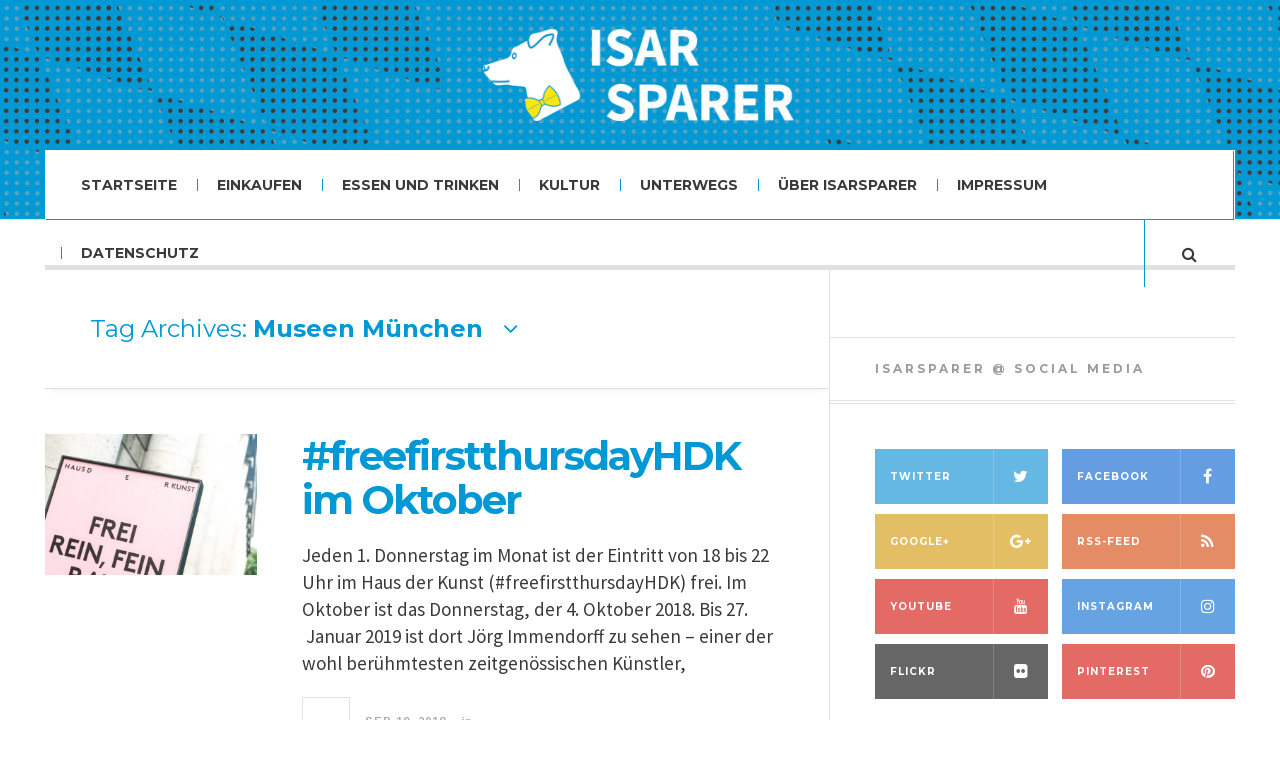

--- FILE ---
content_type: text/html; charset=UTF-8
request_url: https://isarsparer.de/tag/museen-muenchen/
body_size: 75504
content:

<!DOCTYPE html>
<html lang="de-DE">
<head>
	<meta charset="UTF-8" />
	<meta name="viewport" content="width=device-width, initial-scale=1" />
    <link rel="pingback" href="https://isarsparer.de/xmlrpc.php" />
    <meta name='robots' content='index, follow, max-image-preview:large, max-snippet:-1, max-video-preview:-1' />

	<!-- This site is optimized with the Yoast SEO plugin v19.13 - https://yoast.com/wordpress/plugins/seo/ -->
	<title>Museen München Archives</title>
	<link rel="canonical" href="https://isarsparer.de/tag/museen-muenchen/" />
	<meta property="og:locale" content="de_DE" />
	<meta property="og:type" content="article" />
	<meta property="og:title" content="Museen München Archives" />
	<meta property="og:url" content="https://isarsparer.de/tag/museen-muenchen/" />
	<meta property="og:image" content="https://isarsparer.de/wp-content/uploads/2015/02/FB_Titelbild.jpg" />
	<meta property="og:image:width" content="851" />
	<meta property="og:image:height" content="315" />
	<meta property="og:image:type" content="image/jpeg" />
	<meta name="twitter:card" content="summary_large_image" />
	<meta name="twitter:site" content="@ISARSPARER" />
	<script type="application/ld+json" class="yoast-schema-graph">{"@context":"https://schema.org","@graph":[{"@type":"CollectionPage","@id":"https://isarsparer.de/tag/museen-muenchen/","url":"https://isarsparer.de/tag/museen-muenchen/","name":"Museen München Archives","isPartOf":{"@id":"https://isarsparer.de/#website"},"primaryImageOfPage":{"@id":"https://isarsparer.de/tag/museen-muenchen/#primaryimage"},"image":{"@id":"https://isarsparer.de/tag/museen-muenchen/#primaryimage"},"thumbnailUrl":"https://isarsparer.de/wp-content/uploads/2018/01/Haus-der-Kunst_ISARSPARER-freier-Eintritt-1.jpg","breadcrumb":{"@id":"https://isarsparer.de/tag/museen-muenchen/#breadcrumb"},"inLanguage":"de-DE"},{"@type":"ImageObject","inLanguage":"de-DE","@id":"https://isarsparer.de/tag/museen-muenchen/#primaryimage","url":"https://isarsparer.de/wp-content/uploads/2018/01/Haus-der-Kunst_ISARSPARER-freier-Eintritt-1.jpg","contentUrl":"https://isarsparer.de/wp-content/uploads/2018/01/Haus-der-Kunst_ISARSPARER-freier-Eintritt-1.jpg","width":3024,"height":4032},{"@type":"BreadcrumbList","@id":"https://isarsparer.de/tag/museen-muenchen/#breadcrumb","itemListElement":[{"@type":"ListItem","position":1,"name":"Home","item":"https://isarsparer.de/"},{"@type":"ListItem","position":2,"name":"Museen München"}]},{"@type":"WebSite","@id":"https://isarsparer.de/#website","url":"https://isarsparer.de/","name":"","description":"Wo München sparen kann","publisher":{"@id":"https://isarsparer.de/#organization"},"potentialAction":[{"@type":"SearchAction","target":{"@type":"EntryPoint","urlTemplate":"https://isarsparer.de/?s={search_term_string}"},"query-input":"required name=search_term_string"}],"inLanguage":"de-DE"},{"@type":"Organization","@id":"https://isarsparer.de/#organization","name":"ISARSPARER","url":"https://isarsparer.de/","logo":{"@type":"ImageObject","inLanguage":"de-DE","@id":"https://isarsparer.de/#/schema/logo/image/","url":"https://isarsparer.de/wp-content/uploads/2015/02/G-_Profilbild.png","contentUrl":"https://isarsparer.de/wp-content/uploads/2015/02/G-_Profilbild.png","width":1042,"height":1042,"caption":"ISARSPARER"},"image":{"@id":"https://isarsparer.de/#/schema/logo/image/"},"sameAs":["https://www.instagram.com/isarsparer/","https://www.pinterest.com/isarsparer/","https://www.youtube.com/user/isarsparer","https://www.facebook.com/ISARSPARER","https://twitter.com/ISARSPARER"]}]}</script>
	<!-- / Yoast SEO plugin. -->


<link rel='dns-prefetch' href='//fonts.googleapis.com' />
<link rel='dns-prefetch' href='//dsms0mj1bbhn4.cloudfront.net' />
<link rel='dns-prefetch' href='//apps.shareaholic.com' />
<link rel='dns-prefetch' href='//grace.shareaholic.com' />
<link rel='dns-prefetch' href='//analytics.shareaholic.com' />
<link rel='dns-prefetch' href='//recs.shareaholic.com' />
<link rel='dns-prefetch' href='//go.shareaholic.com' />
<link rel='dns-prefetch' href='//partner.shareaholic.com' />
<link rel="alternate" type="application/rss+xml" title=" &raquo; Feed" href="https://isarsparer.de/feed/" />
<link rel="alternate" type="application/rss+xml" title=" &raquo; Kommentar-Feed" href="https://isarsparer.de/comments/feed/" />
<link rel="alternate" type="text/calendar" title=" &raquo; iCal Feed" href="https://isarsparer.de/veranstaltungen/?ical=1" />
<link rel="alternate" type="application/rss+xml" title=" &raquo; Museen München Schlagwort-Feed" href="https://isarsparer.de/tag/museen-muenchen/feed/" />
<!-- Powered by Shareaholic; Grow your audience faster - https://www.shareaholic.com -->
<link rel='preload' href='//dsms0mj1bbhn4.cloudfront.net/assets/pub/shareaholic.js' as='script' />
<script type='text/javascript' data-cfasync='false'>
  //<![CDATA[
    _SHR_SETTINGS = {"endpoints":{"local_recs_url":"https:\/\/isarsparer.de\/wp-admin\/admin-ajax.php?action=shareaholic_permalink_related","ajax_url":"https:\/\/isarsparer.de\/wp-admin\/admin-ajax.php","share_counts_url":"https:\/\/isarsparer.de\/wp-admin\/admin-ajax.php?action=shareaholic_share_counts_api"}};
  //]]>
</script>
<script type='text/javascript' data-cfasync='false'
        src='//dsms0mj1bbhn4.cloudfront.net/assets/pub/shareaholic.js'
        data-shr-siteid='4351a61e871ee727e7aa5075ac08ea18' async >
</script>

<!-- Shareaholic Content Tags -->
<meta name='shareaholic:language' content='de-DE' />
<meta name='shareaholic:article_visibility' content='private' />
<meta name='shareaholic:site_id' content='4351a61e871ee727e7aa5075ac08ea18' />
<meta name='shareaholic:wp_version' content='8.10.5' />

<!-- Shareaholic Content Tags End -->
		<!-- This site uses the Google Analytics by MonsterInsights plugin v8.11.0 - Using Analytics tracking - https://www.monsterinsights.com/ -->
							<script
				src="//www.googletagmanager.com/gtag/js?id=UA-118158065-1"  data-cfasync="false" data-wpfc-render="false" type="text/javascript" async></script>
			<script data-cfasync="false" data-wpfc-render="false" type="text/javascript">
				var mi_version = '8.11.0';
				var mi_track_user = true;
				var mi_no_track_reason = '';
				
								var disableStrs = [
															'ga-disable-UA-118158065-1',
									];

				/* Function to detect opted out users */
				function __gtagTrackerIsOptedOut() {
					for (var index = 0; index < disableStrs.length; index++) {
						if (document.cookie.indexOf(disableStrs[index] + '=true') > -1) {
							return true;
						}
					}

					return false;
				}

				/* Disable tracking if the opt-out cookie exists. */
				if (__gtagTrackerIsOptedOut()) {
					for (var index = 0; index < disableStrs.length; index++) {
						window[disableStrs[index]] = true;
					}
				}

				/* Opt-out function */
				function __gtagTrackerOptout() {
					for (var index = 0; index < disableStrs.length; index++) {
						document.cookie = disableStrs[index] + '=true; expires=Thu, 31 Dec 2099 23:59:59 UTC; path=/';
						window[disableStrs[index]] = true;
					}
				}

				if ('undefined' === typeof gaOptout) {
					function gaOptout() {
						__gtagTrackerOptout();
					}
				}
								window.dataLayer = window.dataLayer || [];

				window.MonsterInsightsDualTracker = {
					helpers: {},
					trackers: {},
				};
				if (mi_track_user) {
					function __gtagDataLayer() {
						dataLayer.push(arguments);
					}

					function __gtagTracker(type, name, parameters) {
						if (!parameters) {
							parameters = {};
						}

						if (parameters.send_to) {
							__gtagDataLayer.apply(null, arguments);
							return;
						}

						if (type === 'event') {
							
														parameters.send_to = monsterinsights_frontend.ua;
							__gtagDataLayer(type, name, parameters);
													} else {
							__gtagDataLayer.apply(null, arguments);
						}
					}

					__gtagTracker('js', new Date());
					__gtagTracker('set', {
						'developer_id.dZGIzZG': true,
											});
															__gtagTracker('config', 'UA-118158065-1', {"forceSSL":"true"} );
										window.gtag = __gtagTracker;										(function () {
						/* https://developers.google.com/analytics/devguides/collection/analyticsjs/ */
						/* ga and __gaTracker compatibility shim. */
						var noopfn = function () {
							return null;
						};
						var newtracker = function () {
							return new Tracker();
						};
						var Tracker = function () {
							return null;
						};
						var p = Tracker.prototype;
						p.get = noopfn;
						p.set = noopfn;
						p.send = function () {
							var args = Array.prototype.slice.call(arguments);
							args.unshift('send');
							__gaTracker.apply(null, args);
						};
						var __gaTracker = function () {
							var len = arguments.length;
							if (len === 0) {
								return;
							}
							var f = arguments[len - 1];
							if (typeof f !== 'object' || f === null || typeof f.hitCallback !== 'function') {
								if ('send' === arguments[0]) {
									var hitConverted, hitObject = false, action;
									if ('event' === arguments[1]) {
										if ('undefined' !== typeof arguments[3]) {
											hitObject = {
												'eventAction': arguments[3],
												'eventCategory': arguments[2],
												'eventLabel': arguments[4],
												'value': arguments[5] ? arguments[5] : 1,
											}
										}
									}
									if ('pageview' === arguments[1]) {
										if ('undefined' !== typeof arguments[2]) {
											hitObject = {
												'eventAction': 'page_view',
												'page_path': arguments[2],
											}
										}
									}
									if (typeof arguments[2] === 'object') {
										hitObject = arguments[2];
									}
									if (typeof arguments[5] === 'object') {
										Object.assign(hitObject, arguments[5]);
									}
									if ('undefined' !== typeof arguments[1].hitType) {
										hitObject = arguments[1];
										if ('pageview' === hitObject.hitType) {
											hitObject.eventAction = 'page_view';
										}
									}
									if (hitObject) {
										action = 'timing' === arguments[1].hitType ? 'timing_complete' : hitObject.eventAction;
										hitConverted = mapArgs(hitObject);
										__gtagTracker('event', action, hitConverted);
									}
								}
								return;
							}

							function mapArgs(args) {
								var arg, hit = {};
								var gaMap = {
									'eventCategory': 'event_category',
									'eventAction': 'event_action',
									'eventLabel': 'event_label',
									'eventValue': 'event_value',
									'nonInteraction': 'non_interaction',
									'timingCategory': 'event_category',
									'timingVar': 'name',
									'timingValue': 'value',
									'timingLabel': 'event_label',
									'page': 'page_path',
									'location': 'page_location',
									'title': 'page_title',
								};
								for (arg in args) {
																		if (!(!args.hasOwnProperty(arg) || !gaMap.hasOwnProperty(arg))) {
										hit[gaMap[arg]] = args[arg];
									} else {
										hit[arg] = args[arg];
									}
								}
								return hit;
							}

							try {
								f.hitCallback();
							} catch (ex) {
							}
						};
						__gaTracker.create = newtracker;
						__gaTracker.getByName = newtracker;
						__gaTracker.getAll = function () {
							return [];
						};
						__gaTracker.remove = noopfn;
						__gaTracker.loaded = true;
						window['__gaTracker'] = __gaTracker;
					})();
									} else {
										console.log("");
					(function () {
						function __gtagTracker() {
							return null;
						}

						window['__gtagTracker'] = __gtagTracker;
						window['gtag'] = __gtagTracker;
					})();
									}
			</script>
				<!-- / Google Analytics by MonsterInsights -->
		<script type="text/javascript">
window._wpemojiSettings = {"baseUrl":"https:\/\/s.w.org\/images\/core\/emoji\/14.0.0\/72x72\/","ext":".png","svgUrl":"https:\/\/s.w.org\/images\/core\/emoji\/14.0.0\/svg\/","svgExt":".svg","source":{"concatemoji":"https:\/\/isarsparer.de\/wp-includes\/js\/wp-emoji-release.min.js?ver=6.1.1"}};
/*! This file is auto-generated */
!function(e,a,t){var n,r,o,i=a.createElement("canvas"),p=i.getContext&&i.getContext("2d");function s(e,t){var a=String.fromCharCode,e=(p.clearRect(0,0,i.width,i.height),p.fillText(a.apply(this,e),0,0),i.toDataURL());return p.clearRect(0,0,i.width,i.height),p.fillText(a.apply(this,t),0,0),e===i.toDataURL()}function c(e){var t=a.createElement("script");t.src=e,t.defer=t.type="text/javascript",a.getElementsByTagName("head")[0].appendChild(t)}for(o=Array("flag","emoji"),t.supports={everything:!0,everythingExceptFlag:!0},r=0;r<o.length;r++)t.supports[o[r]]=function(e){if(p&&p.fillText)switch(p.textBaseline="top",p.font="600 32px Arial",e){case"flag":return s([127987,65039,8205,9895,65039],[127987,65039,8203,9895,65039])?!1:!s([55356,56826,55356,56819],[55356,56826,8203,55356,56819])&&!s([55356,57332,56128,56423,56128,56418,56128,56421,56128,56430,56128,56423,56128,56447],[55356,57332,8203,56128,56423,8203,56128,56418,8203,56128,56421,8203,56128,56430,8203,56128,56423,8203,56128,56447]);case"emoji":return!s([129777,127995,8205,129778,127999],[129777,127995,8203,129778,127999])}return!1}(o[r]),t.supports.everything=t.supports.everything&&t.supports[o[r]],"flag"!==o[r]&&(t.supports.everythingExceptFlag=t.supports.everythingExceptFlag&&t.supports[o[r]]);t.supports.everythingExceptFlag=t.supports.everythingExceptFlag&&!t.supports.flag,t.DOMReady=!1,t.readyCallback=function(){t.DOMReady=!0},t.supports.everything||(n=function(){t.readyCallback()},a.addEventListener?(a.addEventListener("DOMContentLoaded",n,!1),e.addEventListener("load",n,!1)):(e.attachEvent("onload",n),a.attachEvent("onreadystatechange",function(){"complete"===a.readyState&&t.readyCallback()})),(e=t.source||{}).concatemoji?c(e.concatemoji):e.wpemoji&&e.twemoji&&(c(e.twemoji),c(e.wpemoji)))}(window,document,window._wpemojiSettings);
</script>
<style type="text/css">
img.wp-smiley,
img.emoji {
	display: inline !important;
	border: none !important;
	box-shadow: none !important;
	height: 1em !important;
	width: 1em !important;
	margin: 0 0.07em !important;
	vertical-align: -0.1em !important;
	background: none !important;
	padding: 0 !important;
}
</style>
	<link rel='stylesheet' id='wp-block-library-css' href='https://isarsparer.de/wp-includes/css/dist/block-library/style.min.css?ver=6.1.1' type='text/css' media='all' />
<link rel='stylesheet' id='classic-theme-styles-css' href='https://isarsparer.de/wp-includes/css/classic-themes.min.css?ver=1' type='text/css' media='all' />
<style id='global-styles-inline-css' type='text/css'>
body{--wp--preset--color--black: #000000;--wp--preset--color--cyan-bluish-gray: #abb8c3;--wp--preset--color--white: #ffffff;--wp--preset--color--pale-pink: #f78da7;--wp--preset--color--vivid-red: #cf2e2e;--wp--preset--color--luminous-vivid-orange: #ff6900;--wp--preset--color--luminous-vivid-amber: #fcb900;--wp--preset--color--light-green-cyan: #7bdcb5;--wp--preset--color--vivid-green-cyan: #00d084;--wp--preset--color--pale-cyan-blue: #8ed1fc;--wp--preset--color--vivid-cyan-blue: #0693e3;--wp--preset--color--vivid-purple: #9b51e0;--wp--preset--gradient--vivid-cyan-blue-to-vivid-purple: linear-gradient(135deg,rgba(6,147,227,1) 0%,rgb(155,81,224) 100%);--wp--preset--gradient--light-green-cyan-to-vivid-green-cyan: linear-gradient(135deg,rgb(122,220,180) 0%,rgb(0,208,130) 100%);--wp--preset--gradient--luminous-vivid-amber-to-luminous-vivid-orange: linear-gradient(135deg,rgba(252,185,0,1) 0%,rgba(255,105,0,1) 100%);--wp--preset--gradient--luminous-vivid-orange-to-vivid-red: linear-gradient(135deg,rgba(255,105,0,1) 0%,rgb(207,46,46) 100%);--wp--preset--gradient--very-light-gray-to-cyan-bluish-gray: linear-gradient(135deg,rgb(238,238,238) 0%,rgb(169,184,195) 100%);--wp--preset--gradient--cool-to-warm-spectrum: linear-gradient(135deg,rgb(74,234,220) 0%,rgb(151,120,209) 20%,rgb(207,42,186) 40%,rgb(238,44,130) 60%,rgb(251,105,98) 80%,rgb(254,248,76) 100%);--wp--preset--gradient--blush-light-purple: linear-gradient(135deg,rgb(255,206,236) 0%,rgb(152,150,240) 100%);--wp--preset--gradient--blush-bordeaux: linear-gradient(135deg,rgb(254,205,165) 0%,rgb(254,45,45) 50%,rgb(107,0,62) 100%);--wp--preset--gradient--luminous-dusk: linear-gradient(135deg,rgb(255,203,112) 0%,rgb(199,81,192) 50%,rgb(65,88,208) 100%);--wp--preset--gradient--pale-ocean: linear-gradient(135deg,rgb(255,245,203) 0%,rgb(182,227,212) 50%,rgb(51,167,181) 100%);--wp--preset--gradient--electric-grass: linear-gradient(135deg,rgb(202,248,128) 0%,rgb(113,206,126) 100%);--wp--preset--gradient--midnight: linear-gradient(135deg,rgb(2,3,129) 0%,rgb(40,116,252) 100%);--wp--preset--duotone--dark-grayscale: url('#wp-duotone-dark-grayscale');--wp--preset--duotone--grayscale: url('#wp-duotone-grayscale');--wp--preset--duotone--purple-yellow: url('#wp-duotone-purple-yellow');--wp--preset--duotone--blue-red: url('#wp-duotone-blue-red');--wp--preset--duotone--midnight: url('#wp-duotone-midnight');--wp--preset--duotone--magenta-yellow: url('#wp-duotone-magenta-yellow');--wp--preset--duotone--purple-green: url('#wp-duotone-purple-green');--wp--preset--duotone--blue-orange: url('#wp-duotone-blue-orange');--wp--preset--font-size--small: 13px;--wp--preset--font-size--medium: 20px;--wp--preset--font-size--large: 36px;--wp--preset--font-size--x-large: 42px;--wp--preset--spacing--20: 0.44rem;--wp--preset--spacing--30: 0.67rem;--wp--preset--spacing--40: 1rem;--wp--preset--spacing--50: 1.5rem;--wp--preset--spacing--60: 2.25rem;--wp--preset--spacing--70: 3.38rem;--wp--preset--spacing--80: 5.06rem;}:where(.is-layout-flex){gap: 0.5em;}body .is-layout-flow > .alignleft{float: left;margin-inline-start: 0;margin-inline-end: 2em;}body .is-layout-flow > .alignright{float: right;margin-inline-start: 2em;margin-inline-end: 0;}body .is-layout-flow > .aligncenter{margin-left: auto !important;margin-right: auto !important;}body .is-layout-constrained > .alignleft{float: left;margin-inline-start: 0;margin-inline-end: 2em;}body .is-layout-constrained > .alignright{float: right;margin-inline-start: 2em;margin-inline-end: 0;}body .is-layout-constrained > .aligncenter{margin-left: auto !important;margin-right: auto !important;}body .is-layout-constrained > :where(:not(.alignleft):not(.alignright):not(.alignfull)){max-width: var(--wp--style--global--content-size);margin-left: auto !important;margin-right: auto !important;}body .is-layout-constrained > .alignwide{max-width: var(--wp--style--global--wide-size);}body .is-layout-flex{display: flex;}body .is-layout-flex{flex-wrap: wrap;align-items: center;}body .is-layout-flex > *{margin: 0;}:where(.wp-block-columns.is-layout-flex){gap: 2em;}.has-black-color{color: var(--wp--preset--color--black) !important;}.has-cyan-bluish-gray-color{color: var(--wp--preset--color--cyan-bluish-gray) !important;}.has-white-color{color: var(--wp--preset--color--white) !important;}.has-pale-pink-color{color: var(--wp--preset--color--pale-pink) !important;}.has-vivid-red-color{color: var(--wp--preset--color--vivid-red) !important;}.has-luminous-vivid-orange-color{color: var(--wp--preset--color--luminous-vivid-orange) !important;}.has-luminous-vivid-amber-color{color: var(--wp--preset--color--luminous-vivid-amber) !important;}.has-light-green-cyan-color{color: var(--wp--preset--color--light-green-cyan) !important;}.has-vivid-green-cyan-color{color: var(--wp--preset--color--vivid-green-cyan) !important;}.has-pale-cyan-blue-color{color: var(--wp--preset--color--pale-cyan-blue) !important;}.has-vivid-cyan-blue-color{color: var(--wp--preset--color--vivid-cyan-blue) !important;}.has-vivid-purple-color{color: var(--wp--preset--color--vivid-purple) !important;}.has-black-background-color{background-color: var(--wp--preset--color--black) !important;}.has-cyan-bluish-gray-background-color{background-color: var(--wp--preset--color--cyan-bluish-gray) !important;}.has-white-background-color{background-color: var(--wp--preset--color--white) !important;}.has-pale-pink-background-color{background-color: var(--wp--preset--color--pale-pink) !important;}.has-vivid-red-background-color{background-color: var(--wp--preset--color--vivid-red) !important;}.has-luminous-vivid-orange-background-color{background-color: var(--wp--preset--color--luminous-vivid-orange) !important;}.has-luminous-vivid-amber-background-color{background-color: var(--wp--preset--color--luminous-vivid-amber) !important;}.has-light-green-cyan-background-color{background-color: var(--wp--preset--color--light-green-cyan) !important;}.has-vivid-green-cyan-background-color{background-color: var(--wp--preset--color--vivid-green-cyan) !important;}.has-pale-cyan-blue-background-color{background-color: var(--wp--preset--color--pale-cyan-blue) !important;}.has-vivid-cyan-blue-background-color{background-color: var(--wp--preset--color--vivid-cyan-blue) !important;}.has-vivid-purple-background-color{background-color: var(--wp--preset--color--vivid-purple) !important;}.has-black-border-color{border-color: var(--wp--preset--color--black) !important;}.has-cyan-bluish-gray-border-color{border-color: var(--wp--preset--color--cyan-bluish-gray) !important;}.has-white-border-color{border-color: var(--wp--preset--color--white) !important;}.has-pale-pink-border-color{border-color: var(--wp--preset--color--pale-pink) !important;}.has-vivid-red-border-color{border-color: var(--wp--preset--color--vivid-red) !important;}.has-luminous-vivid-orange-border-color{border-color: var(--wp--preset--color--luminous-vivid-orange) !important;}.has-luminous-vivid-amber-border-color{border-color: var(--wp--preset--color--luminous-vivid-amber) !important;}.has-light-green-cyan-border-color{border-color: var(--wp--preset--color--light-green-cyan) !important;}.has-vivid-green-cyan-border-color{border-color: var(--wp--preset--color--vivid-green-cyan) !important;}.has-pale-cyan-blue-border-color{border-color: var(--wp--preset--color--pale-cyan-blue) !important;}.has-vivid-cyan-blue-border-color{border-color: var(--wp--preset--color--vivid-cyan-blue) !important;}.has-vivid-purple-border-color{border-color: var(--wp--preset--color--vivid-purple) !important;}.has-vivid-cyan-blue-to-vivid-purple-gradient-background{background: var(--wp--preset--gradient--vivid-cyan-blue-to-vivid-purple) !important;}.has-light-green-cyan-to-vivid-green-cyan-gradient-background{background: var(--wp--preset--gradient--light-green-cyan-to-vivid-green-cyan) !important;}.has-luminous-vivid-amber-to-luminous-vivid-orange-gradient-background{background: var(--wp--preset--gradient--luminous-vivid-amber-to-luminous-vivid-orange) !important;}.has-luminous-vivid-orange-to-vivid-red-gradient-background{background: var(--wp--preset--gradient--luminous-vivid-orange-to-vivid-red) !important;}.has-very-light-gray-to-cyan-bluish-gray-gradient-background{background: var(--wp--preset--gradient--very-light-gray-to-cyan-bluish-gray) !important;}.has-cool-to-warm-spectrum-gradient-background{background: var(--wp--preset--gradient--cool-to-warm-spectrum) !important;}.has-blush-light-purple-gradient-background{background: var(--wp--preset--gradient--blush-light-purple) !important;}.has-blush-bordeaux-gradient-background{background: var(--wp--preset--gradient--blush-bordeaux) !important;}.has-luminous-dusk-gradient-background{background: var(--wp--preset--gradient--luminous-dusk) !important;}.has-pale-ocean-gradient-background{background: var(--wp--preset--gradient--pale-ocean) !important;}.has-electric-grass-gradient-background{background: var(--wp--preset--gradient--electric-grass) !important;}.has-midnight-gradient-background{background: var(--wp--preset--gradient--midnight) !important;}.has-small-font-size{font-size: var(--wp--preset--font-size--small) !important;}.has-medium-font-size{font-size: var(--wp--preset--font-size--medium) !important;}.has-large-font-size{font-size: var(--wp--preset--font-size--large) !important;}.has-x-large-font-size{font-size: var(--wp--preset--font-size--x-large) !important;}
.wp-block-navigation a:where(:not(.wp-element-button)){color: inherit;}
:where(.wp-block-columns.is-layout-flex){gap: 2em;}
.wp-block-pullquote{font-size: 1.5em;line-height: 1.6;}
</style>
<link rel='stylesheet' id='tablepress-default-css' href='https://isarsparer.de/wp-content/tablepress-combined.min.css?ver=55' type='text/css' media='all' />
<link rel='stylesheet' id='ac_style-css' href='https://isarsparer.de/wp-content/themes/justwrite/style.css?ver=2.0.3.6' type='text/css' media='all' />
<link rel='stylesheet' id='ac_icons-css' href='https://isarsparer.de/wp-content/themes/justwrite/assets/icons/css/font-awesome.min.css?ver=4.7.0' type='text/css' media='all' />
<link rel='stylesheet' id='ac_webfonts_style1-css' href='//fonts.googleapis.com/css?family=Montserrat%3A400%2C700%7CQuestrial%7CArimo%3A400%2C700%7CSource+Sans+Pro%3A400%2C700%2C400italic%2C700italic' type='text/css' media='all' />
<link rel='stylesheet' id='leafletmapsmarker-css' href='https://isarsparer.de/wp-content/plugins/leaflet-maps-marker/leaflet-dist/leaflet.css?ver=3.12.6' type='text/css' media='all' />
<style id='leafletmapsmarker-inline-css' type='text/css'>
.leaflet-popup-content img { max-width:234px !important; height:auto; width:auto !important; }
</style>
<script type='text/javascript' src='https://isarsparer.de/wp-content/plugins/google-analytics-for-wordpress/assets/js/frontend-gtag.min.js?ver=8.11.0' id='monsterinsights-frontend-script-js'></script>
<script data-cfasync="false" data-wpfc-render="false" type="text/javascript" id='monsterinsights-frontend-script-js-extra'>/* <![CDATA[ */
var monsterinsights_frontend = {"js_events_tracking":"true","download_extensions":"doc,pdf,ppt,zip,xls,docx,pptx,xlsx","inbound_paths":"[]","home_url":"https:\/\/isarsparer.de","hash_tracking":"false","ua":"UA-118158065-1","v4_id":""};/* ]]> */
</script>
<script type='text/javascript' src='https://isarsparer.de/wp-includes/js/jquery/jquery.min.js?ver=3.6.1' id='jquery-core-js'></script>
<script type='text/javascript' src='https://isarsparer.de/wp-includes/js/jquery/jquery-migrate.min.js?ver=3.3.2' id='jquery-migrate-js'></script>
<script type='text/javascript' src='https://isarsparer.de/wp-content/themes/justwrite/assets/js/html5.js?ver=3.7.0' id='ac_js_html5-js'></script>
<link rel="https://api.w.org/" href="https://isarsparer.de/wp-json/" /><link rel="alternate" type="application/json" href="https://isarsparer.de/wp-json/wp/v2/tags/465" /><link rel="EditURI" type="application/rsd+xml" title="RSD" href="https://isarsparer.de/xmlrpc.php?rsd" />
<link rel="wlwmanifest" type="application/wlwmanifest+xml" href="https://isarsparer.de/wp-includes/wlwmanifest.xml" />
<meta name="generator" content="WordPress 6.1.1" />
<meta name="tec-api-version" content="v1"><meta name="tec-api-origin" content="https://isarsparer.de"><link rel="alternate" href="https://isarsparer.de/wp-json/tribe/events/v1/events/?tags=museen-muenchen" />      <!-- Customizer - Saved Styles-->
      <style type="text/css">
		a, a:visited, .kk, .share-pagination .title i{color:#0099d5;}a:hover{color:#ffe600;}.header-wrap{background-color:#ffffff;}.header-wrap{background-image:url(https://isarsparer.de/wp-content/uploads/2015/01/Header_neu21.jpg);}.menu-wrap{border-top-color:#ffffff;}.menu-wrap{border-left-color:#ffffff;}.menu-wrap{border-right-color:#ffffff;}.menu-wrap{border-bottom-color:#0099d5;}.menu-main, .menu-main > li, .menu-wrap .search-button, .menu-wrap a.browse-more, .mobile-menu-button, .mobile-menu > li, .mobile-menu .sf-sub-indicator, .menu-main .sub-menu, .menu-main .sub-menu a, .search-wrap.search-visible, .menu-wrap .search-submit{border-color:#0099d5;}abbr[title], .back-to-top, .close-browse-by, .tagcloud a:hover, .comment-main .comment-reply-link, .sc-popular-position{border-color:#0099d5;}.back-to-top:hover, .close-browse-by:hover, .comment-main a.comment-reply-link:hover, textarea:focus, input:focus, select:focus, li .comment-reply-title small:hover, textarea:hover:focus, input:hover:focus, select:hover:focus{border-color:#ffe600;}textarea:hover, input:hover, select:hover{border-color:#3a3a3a;}body, .menu-main > li > a, .menu-wrap a.search-button, .menu-wrap a.browse-more, .comments-number, .comments-number:visited, .post-template-1 p, .single-template-1 .single-content, .post-template-1 .details .detail a, .single-template-1 .details .detail a, .post-template-1 .details .detail a:visited, .back-to-top:hover, .footer-credits .copyright, .close-browse-by:hover, .tagcloud a:hover, .post-navigation a.next-post:hover, .post-navigation a.prev-post:hover, .comment-main .vcard .fn, .comment-main .vcard a.comment-edit-link:hover, .menu-wrap .search-field, .content-wrap #review-statistics .review-wrap-up .review-wu-right ul li, .content-wrap #review-statistics .review-wu-bars h3, .content-wrap .review-wu-bars span, .content-wrap #review-statistics .review-wrap-up .cwpr-review-top .cwp-item-category a{color:#3a3a3a;}.sidebar-heading, .ac-popular-posts .position, .posts-pagination a.selected, .page-links-wrap a.selected, .comments-pagination a.selected, a.back-to-top, .footer-credits .blog-title, .post-template-1 .details .p-share .contents .close-this-temp1, .tabs-widget-navigation ul li.selected a, .browse-by-title, a.close-browse-by, .menu-main > li.current_page_item > a, .menu-main > li.current_page_ancestor > a, .menu-main > li.current-menu-item > a, .menu-main > li.current-menu-ancestor > a, .menu-main .sub-menu .sf-sub-indicator i, .comment-main .vcard .fn a, .comment-main .vcard .fn a:visited, .comment-main .vcard a.comment-edit-link, .comment-main a.comment-reply-link, .menu-wrap .search-submit:hover, .section-col-title, .section-title-2nd{color:#9b9b9b;}.normal-list .current_page_item a, .normal-list .current-menu-item a, .normal-list .current-post-parent a, .menu-wrap a.mobile-menu-button, .wp-caption, textarea, input, .main-page-title .page-title, blockquote cite, blockquote small, .sh-large h2{color:#0099d5;}.logo .description{color:#3a3a3a;}.slider-controls a.slide-btn, .slider .title a, .slider .title a:visited, .slider .com:hover, .post-template-1 .title a, .post-template-1 .title a:visited, .ac-recent-posts a.title, .ac-popular-posts a.title, .ac-featured-posts .thumbnail .details .title, legend, .single-template-1 .title, .single-content h1, .single-content h2, .single-content h3, .single-content h4, .single-content h5, .single-content h6, .comment-text h1, .comment-text h2, .comment-text h3, .comment-text h4, .comment-text h5, .comment-text h6, .widget[class*="ac_"] .category a:hover, .widget[class*="ac-"] .category a:hover, .sidebar #recentcomments li a, .sidebar #recentcomments a.url:hover, .tagcloud a, .tagcloud a:visited, .about-share .title, .post-navigation a.next-post, .post-navigation a.prev-post, label, .comment-reply-title, .page-404 h1, .main-page-title .page-title span, .section-title a, .section-title a:visited, .sc-popular-position, .sa-year a, .sa-year a:visited, .s-info a.com:hover{color:#0099d5;}.slider .title a:hover, .post-template-1 .title a:hover, .ac-recent-posts a.title:hover, .ac-popular-posts a.title:hover, .ac-featured-posts .thumbnail .details .title:hover, .footer-credits .theme-author a:hover, .sidebar #recentcomments li a, .comment-main .vcard .fn a:hover, .menu-wrap .search-submit, .section-title a:hover, .sa-year a:hover{color:#ffe600;}.post-template-1 .details .detail, .single-template-1 .details .detail, .widget[class*="ac_"] .category a, .widget[class*="ac-"] .category a, .ac-twitter-tweet-time, .ac-featured-posts .thumbnail .details .category, .footer-credits .theme-author, .footer-credits .theme-author a, .footer-credits .theme-author a:visited, .post-template-1 .details .p-share .contents em, .sidebar #recentcomments, .sidebar #recentcomments a.url, .slider .date, .slider a.com, a.slide-btn:hover, .bsmall-title, .bsmall-title a, .bsmall-title a:hover, .bsmall-title a:visited, .sa-months a:hover, .s-info .com, .s-info .com:visited{color:#ababab;}q, .single-content blockquote, .comment-text blockquote, .about-share .author, .post-navigation span, .comment-main .vcard a.comment-date, .not-found-header h2, .menu-wrap .search-submit:active, .sa-months a, .sa-months a:visited{color:#0099d5;}.mobile-menu .sub-menu li:before, .no-thumbnail, .featured-image-wrap, .add-some-widgets, a.slide-btn:active, .slider-pagination a span, .menu-wrap .search-submit:active{background-color:#ababab;}ins, .slider-controls, .posts-pagination span.current, .page-links-wrap span, .posts-pagination span.current:hover, .page-links-wrap span:hover, .tabs-widget-navigation ul li.selected a, .menu-wrap .browse-more.activated, .tagcloud a:hover, .slide-btn:hover, .about-share .title, .post-navigation a, .post-navigation span, .comment-reply-title small, .menu-wrap .search-submit, .ac-popular-posts .position, pre, .comments-area #cwp-slider-comment .comment-form-meta-option .comment_meta_slider, .comments-area .user-comments-grades .comment-meta-grade-bar, #review-statistics .review-wu-bars ul li, .sh-large, .section-col-nav li a:hover, .sa-mainad{background-color:#ffe600;}mark, #wp-calendar tbody a, .tagcloud a, .post-navigation a:hover, .comment-reply-title small:hover, .menu-wrap .search-submit:hover, .bsmall-title:before, .banners-125-wrap ul:before{background-color:#ffffff;}.slider .date, .s-info .date{background-color:#3a3a3a;}span.post-format-icon:after{border-color:#3a3a3a transparent transparent transparent;}.post-content .details a.post-format-icon:after{border-color: transparent #3a3a3a transparent transparent;}.ac-popular-posts .the-percentage, .slider .category, .post-thumbnail .sticky-badge, .post-format-icon, button, .contributor-posts-link, input[type="button"], input[type="reset"], input[type="submit"], .s-sd, .s-info .category{background-color:#0099d5;}.menu-main .sub-menu a{color:#3a3a3a;}.mobile-drop-down > a, .mobile-drop-down > a:visited, .menu-main > li.sfHover > a, .menu-main .sub-menu li.sfHover > a, .menu-main a:hover, .menu-main > li > a:hover, .menu-main > li.sfHover > a, .menu-main .sub-menu li.sfHover > a, .menu-wrap a.browse-more:hover, .menu-wrap a.mobile-menu-button:hover, .menu-wrap .search-button:hover, .menu-wrap .search-button:hover i{color:#ffe600;}.menu-wrap .search-button.activated, .menu-wrap a.browse-more.activated, .menu-wrap a.mobile-menu-button.activated, .menu-main > li.current_page_item > a, .menu-main > li.current_page_ancestor > a, .menu-main > li.current-menu-item > a, .menu-main > li.current-menu-ancestor > a{color:#0099d5;}				
			</style><!-- END Customizer - Saved Styles -->
	 <meta name="robots" content="noindex,follow" />
<link rel="icon" href="https://isarsparer.de/wp-content/uploads/2015/02/cropped-G-_Profilbild-32x32.png" sizes="32x32" />
<link rel="icon" href="https://isarsparer.de/wp-content/uploads/2015/02/cropped-G-_Profilbild-192x192.png" sizes="192x192" />
<link rel="apple-touch-icon" href="https://isarsparer.de/wp-content/uploads/2015/02/cropped-G-_Profilbild-180x180.png" />
<meta name="msapplication-TileImage" content="https://isarsparer.de/wp-content/uploads/2015/02/cropped-G-_Profilbild-270x270.png" />
<meta data-pso-pv="1.2.1" data-pso-pt="archive" data-pso-th="bcd6001c0f79f8bf972993a8e7e92dbd"></head>

<body class="archive tag tag-museen-muenchen tag-465 tribe-no-js page-template-justwrite">

<header id="main-header" class="header-wrap">

<div class="wrap">

	<div class="top mini-disabled logo-text clearfix">
    
    	<div class="logo logo-text">
        	<a href="https://isarsparer.de" title="" class="logo-contents logo-text"></a>
                    </div><!-- END .logo -->
        
                
    </div><!-- END .top -->
    
    
    <nav class="menu-wrap mini-disabled" role="navigation">
		<ul class="menu-main mobile-menu superfish"><li id="menu-item-21" class="menu-item menu-item-type-custom menu-item-object-custom menu-item-home menu-item-has-children menu-item-21"><a href="https://isarsparer.de/">Startseite</a>
<ul class="sub-menu">
	<li id="menu-item-1300" class="menu-item menu-item-type-post_type menu-item-object-page menu-item-1300"><a href="https://isarsparer.de/die-isarsparer-tests-und-tipps-im-ueberblick/">Alle Tests und Tipps im Überblick</a></li>
</ul>
</li>
<li id="menu-item-29" class="menu-item menu-item-type-taxonomy menu-item-object-category menu-item-has-children menu-item-29"><a href="https://isarsparer.de/category/einkaufen/">Einkaufen</a>
<ul class="sub-menu">
	<li id="menu-item-186" class="menu-item menu-item-type-taxonomy menu-item-object-category menu-item-186"><a href="https://isarsparer.de/category/einkaufen/online/">Online</a></li>
	<li id="menu-item-185" class="menu-item menu-item-type-taxonomy menu-item-object-category menu-item-185"><a href="https://isarsparer.de/category/einkaufen/buecher/">Bücher</a></li>
	<li id="menu-item-187" class="menu-item menu-item-type-taxonomy menu-item-object-category menu-item-187"><a href="https://isarsparer.de/category/einkaufen/outlet/">Outlet</a></li>
</ul>
</li>
<li id="menu-item-30" class="menu-item menu-item-type-taxonomy menu-item-object-category menu-item-has-children menu-item-30"><a href="https://isarsparer.de/category/essenundtrinken/">Essen und Trinken</a>
<ul class="sub-menu">
	<li id="menu-item-33" class="menu-item menu-item-type-taxonomy menu-item-object-category menu-item-33"><a href="https://isarsparer.de/category/essenundtrinken/mittagstisch/">Mittagstisch</a></li>
	<li id="menu-item-190" class="menu-item menu-item-type-taxonomy menu-item-object-category menu-item-190"><a href="https://isarsparer.de/category/essenundtrinken/rundumdieuhr/">Rund um die Uhr</a></li>
	<li id="menu-item-189" class="menu-item menu-item-type-taxonomy menu-item-object-category menu-item-189"><a href="https://isarsparer.de/category/essenundtrinken/happyhour/">Happy Hour</a></li>
	<li id="menu-item-188" class="menu-item menu-item-type-taxonomy menu-item-object-category menu-item-188"><a href="https://isarsparer.de/category/essenundtrinken/feiern/">Feiern</a></li>
</ul>
</li>
<li id="menu-item-31" class="menu-item menu-item-type-taxonomy menu-item-object-category menu-item-31"><a href="https://isarsparer.de/category/kultur/">Kultur</a></li>
<li id="menu-item-820" class="menu-item menu-item-type-taxonomy menu-item-object-category menu-item-has-children menu-item-820"><a href="https://isarsparer.de/category/unterwegs/">Unterwegs</a>
<ul class="sub-menu">
	<li id="menu-item-1182" class="menu-item menu-item-type-taxonomy menu-item-object-category menu-item-1182"><a href="https://isarsparer.de/category/unterwegs/freizeit/">Freizeit</a></li>
</ul>
</li>
<li id="menu-item-26" class="menu-item menu-item-type-post_type menu-item-object-page menu-item-has-children menu-item-26"><a href="https://isarsparer.de/ueber-isarsparer/">Über ISARSPARER</a>
<ul class="sub-menu">
	<li id="menu-item-561" class="menu-item menu-item-type-post_type menu-item-object-page menu-item-561"><a href="https://isarsparer.de/ueber-isarsparer/bewertungskategorien/">Bewertungskategorien</a></li>
	<li id="menu-item-627" class="menu-item menu-item-type-post_type menu-item-object-page menu-item-627"><a href="https://isarsparer.de/ueber-isarsparer/gewinnspielbedingungen/">Gewinnspielbedingungen</a></li>
	<li id="menu-item-734" class="menu-item menu-item-type-post_type menu-item-object-page menu-item-734"><a href="https://isarsparer.de/blogroll/">Blogroll</a></li>
	<li id="menu-item-736" class="menu-item menu-item-type-post_type menu-item-object-page menu-item-736"><a href="https://isarsparer.de/ueber-isarsparer/isarsparer-in-den-medien/">ISARSPARER in den Medien</a></li>
	<li id="menu-item-2034" class="menu-item menu-item-type-post_type menu-item-object-page menu-item-2034"><a href="https://isarsparer.de/ueber-isarsparer/kooperationen/">Kooperationen</a></li>
</ul>
</li>
<li id="menu-item-27" class="menu-item menu-item-type-post_type menu-item-object-page menu-item-27"><a href="https://isarsparer.de/impressum/">Impressum</a></li>
<li id="menu-item-3034" class="menu-item menu-item-type-post_type menu-item-object-page menu-item-3034"><a href="https://isarsparer.de/datenschutz/">Datenschutz</a></li>
</ul>        
        <a href="#" class="mobile-menu-button"><i class="fa fa-navicon"></i> </a>
                                <a href="#" class="search-button"><i class="fa fa-search"></i> </a>
        <ul class="header-social-icons clearfix"><li><a href="https://twitter.com/isarsparer" class="social-btn left twitter"><i class="fa fa-twitter"></i> </a></li><li><a href="https://www.facebook.com/ISARSPARER" class="social-btn left facebook"><i class="fa fa-facebook"></i> </a></li><li><a href="https://plus.google.com/+ISARSPARER_DE" class="social-btn left google-plus"><i class="fa fa-google-plus"></i> </a></li><li><a href="https://isarsparer.de/feed/" class="social-btn right rss"><i class="fa fa-rss"></i> </a></li></ul><!-- END .header-social-icons -->        
        
        
        <div class="search-wrap nobs">
        	<form role="search" id="header-search" method="get" class="search-form" action="https://isarsparer.de/">
            	<input type="submit" class="search-submit" value="Search" />
            	<div class="field-wrap">
					<input type="search" class="search-field" placeholder="type your keywords ..." value="" name="s" title="Search for:" />
				</div>
			</form>
        </div><!-- END .search-wrap -->
        
    </nav><!-- END .menu-wrap -->
    
        
</div><!-- END .wrap -->
</header><!-- END .header-wrap -->


<div class="wrap mini-disabled" id="content-wrap">


<section class="container mini-disabled main-section clearfix">
	
    
    
    <div class="wrap-template-1 clearfix">
    
    <section class="content-wrap with-title" role="main">
    
    	<header class="main-page-title">
        	<h1 class="page-title">Tag Archives: <span>Museen München</span><i class="fa fa-angle-down"></i> </h1>
        </header>
    
    	<div class="posts-wrap clearfix">
        
        
<article id="post-2964" class="post-template-1 clearfix post-2964 tribe_events type-tribe_events status-publish has-post-thumbnail hentry tag-freefirstthursdayhdk tag-haus-der-kunst tag-joerg-immendorff tag-kunst tag-museen-muenchen tag-photopraline tribe_events_cat-kultur cat_kultur">
		<figure class="post-thumbnail">
    	<img width="600" height="400" src="https://isarsparer.de/wp-content/uploads/2018/01/Haus-der-Kunst_ISARSPARER-freier-Eintritt-1-600x400.jpg" class="attachment-ac-post-thumbnail size-ac-post-thumbnail wp-post-image" alt="" decoding="async" srcset="https://isarsparer.de/wp-content/uploads/2018/01/Haus-der-Kunst_ISARSPARER-freier-Eintritt-1-600x400.jpg 600w, https://isarsparer.de/wp-content/uploads/2018/01/Haus-der-Kunst_ISARSPARER-freier-Eintritt-1-210x140.jpg 210w" sizes="(max-width: 600px) 100vw, 600px" />	</figure>
    	<div class="post-content">
    	<h2 class="title"><a href="https://isarsparer.de/veranstaltung/freefirstthursdayhdk-im-oktober/" rel="bookmark">#freefirstthursdayHDK im Oktober</a></h2>		<p>Jeden 1. Donnerstag im Monat ist der Eintritt von 18 bis 22 Uhr im Haus der Kunst (#freefirstthursdayHDK) frei. Im Oktober ist das Donnerstag, der 4. Oktober 2018. Bis 27.  Januar 2019 ist dort Jörg Immendorff zu sehen &#8211; einer der wohl berühmtesten zeitgenössischen Künstler,</p>
        <footer class="details">
        	<span class="post-small-button left p-read-more" id="share-2964-rm">
            	<a href="https://isarsparer.de/veranstaltung/freefirstthursdayhdk-im-oktober/" rel="nofollow" title="Read More..."><i class="fa fa-ellipsis-h fa-lg"></i></a>
			</span>
                        <time class="detail left index-post-date" datetime="2018-09-19">Sep 19, 2018</time>
			<span class="detail left index-post-author"><em>by</em> <a href="https://isarsparer.de/author/teresa-winderl/" title="Beiträge von Teresa A. Winderl" rel="author">Teresa A. Winderl</a></span>
			<span class="detail left index-post-category"><em>in</em> </span>		</footer><!-- END .details -->
	</div><!-- END .post-content -->
</article><!-- END #post-2964 .post-template-1 -->

<article id="post-1334" class="post-template-1 clearfix post-1334 post type-post status-publish format-standard has-post-thumbnail hentry category-kultur tag-alte-pinakothek tag-antike-am-koenigsplatz tag-antikensammlung tag-bayerisches-nationalmuseum tag-glyptothek tag-herbst tag-herbstblues tag-museen-muenchen tag-museum-brandhorst tag-museum-fuenf-kontinente tag-neue-pinakothek tag-pinakothek-der-moderne tag-pinakotheken-muenchen tag-sammlung-schack tag-solittletime">
		<figure class="post-thumbnail">
    	<img width="561" height="400" src="https://isarsparer.de/wp-content/uploads/2015/09/ISARSPARER_im_Überblick-561x400.png" class="attachment-ac-post-thumbnail size-ac-post-thumbnail wp-post-image" alt="" decoding="async" loading="lazy" />	</figure>
    	<div class="post-content">
    	<h2 class="title"><a href="https://isarsparer.de/2015/10/spar-quickie-fuer-einen-euro-sonntags-ins-museum/" rel="bookmark">Spar-Quickie: Für einen Euro sonntags ins Museum</a></h2>		<p>Es ist schon eher ein Spar-Klassiker, den viele Münchner auch schon kennen – dass man in vielen Museen am Sonntag nur einen Euro Eintritt zahlt. Aber als ich bei Andrea von solittletime.de ihre 33 Tipps gegen Herbstblues gelesen habe, stand da als Tipp Nummer 16:</p>
        <footer class="details">
        	<span class="post-small-button left p-read-more" id="share-1334-rm">
            	<a href="https://isarsparer.de/2015/10/spar-quickie-fuer-einen-euro-sonntags-ins-museum/" rel="nofollow" title="Read More..."><i class="fa fa-ellipsis-h fa-lg"></i></a>
			</span>
                        <time class="detail left index-post-date" datetime="2015-10-23">Okt 23, 2015</time>
			<span class="detail left index-post-author"><em>by</em> <a href="https://isarsparer.de/author/teresa-winderl/" title="Beiträge von Teresa A. Winderl" rel="author">Teresa A. Winderl</a></span>
			<span class="detail left index-post-category"><em>in</em> <a href="https://isarsparer.de/category/kultur/" title="View all posts in Kultur" >Kultur</a> </span>		</footer><!-- END .details -->
	</div><!-- END .post-content -->
</article><!-- END #post-1334 .post-template-1 -->
        
        </div><!-- END .posts-wrap -->
        
                
    </section><!-- END .content-wrap -->
    
    
<section class="sidebar clearfix">
	<aside id="ac_social_buttons_widget-3" class="side-box clearfix widget ac-social-buttons-widget"><div class="sb-content clearfix"><h3 class="sidebar-heading">IsarSparer @ Social Media</h3>
        <ul class="sidebar-social clearfix">
        	<li class="alignleft"><a href="https://twitter.com/ISARSPARER" class="social-btn twitter">Twitter <i class="fa fa-twitter"></i> </a></li><li class="alignright"><a href="https://www.facebook.com/ISARSPARER" class="social-btn facebook">Facebook <i class="fa fa-facebook"></i> </a></li><li class="alignleft"><a href="https://plus.google.com/+ISARSPARER_DE" class="social-btn google-plus">Google+ <i class="fa fa-google-plus"></i> </a></li><li class="alignright"><a href="https://isarsparer.de/feed/" class="social-btn rss">RSS-Feed <i class="fa fa-rss"></i> </a></li><li class="alignleft"><a href="https://www.youtube.com/user/isarsparer" class="social-btn youtube">YouTube <i class="fa fa-youtube"></i> </a></li><li class="alignright"><a href="https://instagram.com/ISARSPARER" class="social-btn instagram">Instagram <i class="fa fa-instagram"></i> </a></li><li class="alignleft"><a href="https://www.flickr.com/photos/isarsparer/" class="social-btn flickr">Flickr <i class="fa fa-flickr"></i> </a></li><li class="alignright"><a href="https://www.pinterest.com/isarsparer/" class="social-btn pinterest">Pinterest <i class="fa fa-pinterest"></i> </a></li>        </ul>

        </div></aside><!-- END .sidebox .widget --><aside id="custom_html-4" class="widget_text side-box clearfix widget widget_custom_html"><div class="widget_text sb-content clearfix"><div class="textwidget custom-html-widget"><iframe src="https://rcm-eu.amazon-adsystem.com/e/cm?o=3&p=12&l=ur1&category=prime&banner=1QNXG98WRFXB3QRPKTR2&f=ifr&linkID=40ce88dde148b7a4086aadd8e1966809&t=i0696-21&tracking_id=i0696-21" width="300" height="250" scrolling="no" border="0" marginwidth="0" style="border:none;" frameborder="0"></iframe></div></div></aside><!-- END .sidebox .widget --><aside id="text-5" class="side-box clearfix widget widget_text"><div class="sb-content clearfix"><h3 class="sidebar-heading">Alle Tests und Tipps im Überblick</h3>			<div class="textwidget"><p><a href="https://isarsparer.de/die-isarsparer-tests-und-tipps-im-ueberblick/"><img class="alignnone size-thumbnail wp-image-1302" src="https://isarsparer.de/wp-content/uploads/2015/09/ISARSPARER_im_Überblick.png" alt="ISARSPARER_im_Überblick" width="300" height="300" /></a></p>
</div>
		</div></aside><!-- END .sidebox .widget --><aside id="tag_cloud-2" class="side-box clearfix widget widget_tag_cloud"><div class="sb-content clearfix"><h3 class="sidebar-heading">Schlagwörter</h3><div class="tagcloud"><a href="https://isarsparer.de/tag/freefirstthursdayhdk/" class="tag-cloud-link tag-link-942 tag-link-position-1" style="font-size: 18.838709677419pt;" aria-label="#freefirstthursdayHDK (14 Einträge)">#freefirstthursdayHDK</a>
<a href="https://isarsparer.de/tag/alte-pinakothek/" class="tag-cloud-link tag-link-461 tag-link-position-2" style="font-size: 11.387096774194pt;" aria-label="Alte Pinakothek (6 Einträge)">Alte Pinakothek</a>
<a href="https://isarsparer.de/tag/bahn/" class="tag-cloud-link tag-link-254 tag-link-position-3" style="font-size: 15.677419354839pt;" aria-label="Bahn (10 Einträge)">Bahn</a>
<a href="https://isarsparer.de/tag/bahn-fahren/" class="tag-cloud-link tag-link-255 tag-link-position-4" style="font-size: 12.516129032258pt;" aria-label="Bahn fahren (7 Einträge)">Bahn fahren</a>
<a href="https://isarsparer.de/tag/bayernticket/" class="tag-cloud-link tag-link-192 tag-link-position-5" style="font-size: 18.161290322581pt;" aria-label="Bayernticket (13 Einträge)">Bayernticket</a>
<a href="https://isarsparer.de/tag/blauer-montag/" class="tag-cloud-link tag-link-959 tag-link-position-6" style="font-size: 8pt;" aria-label="Blauer Montag (4 Einträge)">Blauer Montag</a>
<a href="https://isarsparer.de/tag/blauer-montag-kunsthalle/" class="tag-cloud-link tag-link-977 tag-link-position-7" style="font-size: 11.387096774194pt;" aria-label="Blauer Montag Kunsthalle (6 Einträge)">Blauer Montag Kunsthalle</a>
<a href="https://isarsparer.de/tag/db/" class="tag-cloud-link tag-link-188 tag-link-position-8" style="font-size: 13.645161290323pt;" aria-label="db (8 Einträge)">db</a>
<a href="https://isarsparer.de/tag/deutsche-bahn/" class="tag-cloud-link tag-link-18 tag-link-position-9" style="font-size: 18.838709677419pt;" aria-label="Deutsche Bahn (14 Einträge)">Deutsche Bahn</a>
<a href="https://isarsparer.de/tag/dm-drogeriemarkt/" class="tag-cloud-link tag-link-86 tag-link-position-10" style="font-size: 9.8064516129032pt;" aria-label="dm drogeriemarkt (5 Einträge)">dm drogeriemarkt</a>
<a href="https://isarsparer.de/tag/donau-isar-ticket/" class="tag-cloud-link tag-link-190 tag-link-position-11" style="font-size: 9.8064516129032pt;" aria-label="Donau-Isar-Ticket (5 Einträge)">Donau-Isar-Ticket</a>
<a href="https://isarsparer.de/tag/family-and-friends/" class="tag-cloud-link tag-link-99 tag-link-position-12" style="font-size: 9.8064516129032pt;" aria-label="Family and Friends (5 Einträge)">Family and Friends</a>
<a href="https://isarsparer.de/tag/fernbus/" class="tag-cloud-link tag-link-570 tag-link-position-13" style="font-size: 9.8064516129032pt;" aria-label="Fernbus (5 Einträge)">Fernbus</a>
<a href="https://isarsparer.de/tag/flixbus/" class="tag-cloud-link tag-link-315 tag-link-position-14" style="font-size: 11.387096774194pt;" aria-label="FlixBus (6 Einträge)">FlixBus</a>
<a href="https://isarsparer.de/tag/free-refill/" class="tag-cloud-link tag-link-425 tag-link-position-15" style="font-size: 9.8064516129032pt;" aria-label="Free Refill (5 Einträge)">Free Refill</a>
<a href="https://isarsparer.de/tag/friday-late/" class="tag-cloud-link tag-link-940 tag-link-position-16" style="font-size: 19.290322580645pt;" aria-label="Friday Late (15 Einträge)">Friday Late</a>
<a href="https://isarsparer.de/tag/fuenf-hoefe/" class="tag-cloud-link tag-link-815 tag-link-position-17" style="font-size: 9.8064516129032pt;" aria-label="Fünf Höfe (5 Einträge)">Fünf Höfe</a>
<a href="https://isarsparer.de/tag/glamour/" class="tag-cloud-link tag-link-835 tag-link-position-18" style="font-size: 8pt;" aria-label="glamour (4 Einträge)">glamour</a>
<a href="https://isarsparer.de/tag/glamour-shoppingweek/" class="tag-cloud-link tag-link-837 tag-link-position-19" style="font-size: 8pt;" aria-label="Glamour Shoppingweek (4 Einträge)">Glamour Shoppingweek</a>
<a href="https://isarsparer.de/tag/haus-der-kunst/" class="tag-cloud-link tag-link-914 tag-link-position-20" style="font-size: 20.645161290323pt;" aria-label="Haus der Kunst (17 Einträge)">Haus der Kunst</a>
<a href="https://isarsparer.de/tag/hypo-kunsthalle/" class="tag-cloud-link tag-link-1082 tag-link-position-21" style="font-size: 13.645161290323pt;" aria-label="Hypo Kunsthalle (8 Einträge)">Hypo Kunsthalle</a>
<a href="https://isarsparer.de/tag/isarsparer/" class="tag-cloud-link tag-link-68 tag-link-position-22" style="font-size: 9.8064516129032pt;" aria-label="ISARSPARER (5 Einträge)">ISARSPARER</a>
<a href="https://isarsparer.de/tag/kunst/" class="tag-cloud-link tag-link-902 tag-link-position-23" style="font-size: 13.645161290323pt;" aria-label="Kunst (8 Einträge)">Kunst</a>
<a href="https://isarsparer.de/tag/kunsthallemuc/" class="tag-cloud-link tag-link-963 tag-link-position-24" style="font-size: 9.8064516129032pt;" aria-label="KunsthalleMuc (5 Einträge)">KunsthalleMuc</a>
<a href="https://isarsparer.de/tag/kunsthalle-muenchen/" class="tag-cloud-link tag-link-960 tag-link-position-25" style="font-size: 16.58064516129pt;" aria-label="Kunsthalle München (11 Einträge)">Kunsthalle München</a>
<a href="https://isarsparer.de/tag/mittagspause/" class="tag-cloud-link tag-link-112 tag-link-position-26" style="font-size: 9.8064516129032pt;" aria-label="Mittagspause (5 Einträge)">Mittagspause</a>
<a href="https://isarsparer.de/tag/moderne-kunst/" class="tag-cloud-link tag-link-901 tag-link-position-27" style="font-size: 11.387096774194pt;" aria-label="moderne Kunst (6 Einträge)">moderne Kunst</a>
<a href="https://isarsparer.de/tag/museum-villa-stuck/" class="tag-cloud-link tag-link-997 tag-link-position-28" style="font-size: 13.645161290323pt;" aria-label="Museum Villa Stuck (8 Einträge)">Museum Villa Stuck</a>
<a href="https://isarsparer.de/tag/mvv/" class="tag-cloud-link tag-link-195 tag-link-position-29" style="font-size: 9.8064516129032pt;" aria-label="MVV (5 Einträge)">MVV</a>
<a href="https://isarsparer.de/tag/muenchen/" class="tag-cloud-link tag-link-67 tag-link-position-30" style="font-size: 15.677419354839pt;" aria-label="München (10 Einträge)">München</a>
<a href="https://isarsparer.de/tag/muenchen-hauptbahnhof/" class="tag-cloud-link tag-link-197 tag-link-position-31" style="font-size: 12.516129032258pt;" aria-label="München Hauptbahnhof (7 Einträge)">München Hauptbahnhof</a>
<a href="https://isarsparer.de/tag/muenchner-museen/" class="tag-cloud-link tag-link-930 tag-link-position-32" style="font-size: 22pt;" aria-label="Münchner Museen (20 Einträge)">Münchner Museen</a>
<a href="https://isarsparer.de/tag/muenchner-stadtmuseum/" class="tag-cloud-link tag-link-972 tag-link-position-33" style="font-size: 16.58064516129pt;" aria-label="Münchner Stadtmuseum (11 Einträge)">Münchner Stadtmuseum</a>
<a href="https://isarsparer.de/tag/passau/" class="tag-cloud-link tag-link-209 tag-link-position-34" style="font-size: 9.8064516129032pt;" aria-label="passau (5 Einträge)">passau</a>
<a href="https://isarsparer.de/tag/pinakothek-der-moderne/" class="tag-cloud-link tag-link-463 tag-link-position-35" style="font-size: 11.387096774194pt;" aria-label="Pinakothek der Moderne (6 Einträge)">Pinakothek der Moderne</a>
<a href="https://isarsparer.de/tag/pinakotheken-muenchen/" class="tag-cloud-link tag-link-460 tag-link-position-36" style="font-size: 11.387096774194pt;" aria-label="Pinakotheken München (6 Einträge)">Pinakotheken München</a>
<a href="https://isarsparer.de/tag/pizza/" class="tag-cloud-link tag-link-109 tag-link-position-37" style="font-size: 9.8064516129032pt;" aria-label="Pizza (5 Einträge)">Pizza</a>
<a href="https://isarsparer.de/tag/regio-ticket/" class="tag-cloud-link tag-link-194 tag-link-position-38" style="font-size: 15.677419354839pt;" aria-label="Regio-Ticket (10 Einträge)">Regio-Ticket</a>
<a href="https://isarsparer.de/tag/regionalbahn/" class="tag-cloud-link tag-link-189 tag-link-position-39" style="font-size: 13.645161290323pt;" aria-label="Regionalbahn (8 Einträge)">Regionalbahn</a>
<a href="https://isarsparer.de/tag/regioticket/" class="tag-cloud-link tag-link-193 tag-link-position-40" style="font-size: 13.645161290323pt;" aria-label="Regioticket (8 Einträge)">Regioticket</a>
<a href="https://isarsparer.de/tag/schustermann-und-borenstein/" class="tag-cloud-link tag-link-98 tag-link-position-41" style="font-size: 11.387096774194pt;" aria-label="Schustermann und Borenstein (6 Einträge)">Schustermann und Borenstein</a>
<a href="https://isarsparer.de/tag/stage-entertainment/" class="tag-cloud-link tag-link-1056 tag-link-position-42" style="font-size: 8pt;" aria-label="Stage Entertainment (4 Einträge)">Stage Entertainment</a>
<a href="https://isarsparer.de/tag/typisch-muenchen/" class="tag-cloud-link tag-link-971 tag-link-position-43" style="font-size: 9.8064516129032pt;" aria-label="Typisch München (5 Einträge)">Typisch München</a>
<a href="https://isarsparer.de/tag/vapiano/" class="tag-cloud-link tag-link-1027 tag-link-position-44" style="font-size: 8pt;" aria-label="Vapiano (4 Einträge)">Vapiano</a>
<a href="https://isarsparer.de/tag/villa-stuck/" class="tag-cloud-link tag-link-941 tag-link-position-45" style="font-size: 18.838709677419pt;" aria-label="Villa Stuck (14 Einträge)">Villa Stuck</a></div>
</div></aside><!-- END .sidebox .widget --><aside id="search-2" class="side-box clearfix widget widget_search"><div class="sb-content clearfix"><h3 class="sidebar-heading">Suche</h3><form role="search" method="get" class="search-form" action="https://isarsparer.de/">
				<label>
					<span class="screen-reader-text">Suche nach:</span>
					<input type="search" class="search-field" placeholder="Suche &hellip;" value="" name="s" />
				</label>
				<input type="submit" class="search-submit" value="Suche" />
			</form></div></aside><!-- END .sidebox .widget --><aside id="ac_recent_posts_widget-2" class="side-box clearfix widget ac_recent_posts_widget"><div class="sb-content clearfix"><h3 class="sidebar-heading">Letzte Beiträge</h3>		<ul class="ac-recent-posts">
						<li class="clearfix">
								<figure class="thumbnail">
					<img width="210" height="140" src="https://isarsparer.de/wp-content/uploads/2023/01/Haus-der-Kunst-freier-Eintritt-210x140.jpg" class="attachment-ac-sidebar-small-thumbnail size-ac-sidebar-small-thumbnail wp-post-image" alt="" decoding="async" loading="lazy" srcset="https://isarsparer.de/wp-content/uploads/2023/01/Haus-der-Kunst-freier-Eintritt-210x140.jpg 210w, https://isarsparer.de/wp-content/uploads/2023/01/Haus-der-Kunst-freier-Eintritt-600x400.jpg 600w" sizes="(max-width: 210px) 100vw, 210px" />				</figure>
								<div class="details">
					<span class="category"><a href="https://isarsparer.de/category/kultur/" title="View all posts in Kultur" >Kultur</a> </span>
					<a href="https://isarsparer.de/2023/01/neben-villa-stuck-und-haus-der-kunst-jetzt-auch-tag-mit-freiem-eintritt-im-lenbachhaus/" class="title" rel="bookmark">Neben Villa Stuck und Haus der Kunst: Jetzt auch Tag mit freiem Eintritt im Lenbachhaus</a>					<a href="https://isarsparer.de/2023/01/neben-villa-stuck-und-haus-der-kunst-jetzt-auch-tag-mit-freiem-eintritt-im-lenbachhaus/#respond" class="comments-number">0 Comments</a>
				</div>
			</li>
						<li class="clearfix">
								<figure class="thumbnail">
					<img width="210" height="140" src="https://isarsparer.de/wp-content/uploads/2022/05/neun-euro-Ticket-210x140.jpg" class="attachment-ac-sidebar-small-thumbnail size-ac-sidebar-small-thumbnail wp-post-image" alt="" decoding="async" loading="lazy" srcset="https://isarsparer.de/wp-content/uploads/2022/05/neun-euro-Ticket-210x140.jpg 210w, https://isarsparer.de/wp-content/uploads/2022/05/neun-euro-Ticket-600x400.jpg 600w" sizes="(max-width: 210px) 100vw, 210px" />				</figure>
								<div class="details">
					<span class="category"><a href="https://isarsparer.de/category/unterwegs/" title="View all posts in Unterwegs" >Unterwegs</a> </span>
					<a href="https://isarsparer.de/2022/05/mit-dem-9-euro-ticket-zurueck-zu-jugendlichem-entdeckungsdrang/" class="title" rel="bookmark">Mit dem 9 Euro-Ticket zurück zu jugendlichem Entdeckungsdrang?</a>					<a href="https://isarsparer.de/2022/05/mit-dem-9-euro-ticket-zurueck-zu-jugendlichem-entdeckungsdrang/#respond" class="comments-number">0 Comments</a>
				</div>
			</li>
						<li class="clearfix">
								<figure class="thumbnail">
					<img width="210" height="140" src="https://isarsparer.de/wp-content/uploads/2021/08/Erwin-Olaf-Kunsthalle-210x140.jpg" class="attachment-ac-sidebar-small-thumbnail size-ac-sidebar-small-thumbnail wp-post-image" alt="" decoding="async" loading="lazy" srcset="https://isarsparer.de/wp-content/uploads/2021/08/Erwin-Olaf-Kunsthalle-210x140.jpg 210w, https://isarsparer.de/wp-content/uploads/2021/08/Erwin-Olaf-Kunsthalle-600x400.jpg 600w" sizes="(max-width: 210px) 100vw, 210px" />				</figure>
								<div class="details">
					<span class="category"><a href="https://isarsparer.de/category/kultur/bloggerleben/" title="View all posts in Bloggerleben" >Bloggerleben</a> </span>
					<a href="https://isarsparer.de/2021/08/erwin-olaf-in-der-kunsthalle-muenchen-unheimlich-schoen/" class="title" rel="bookmark">Unheimlich schön: Erwin Olaf in der Kunsthalle München</a>					<a href="https://isarsparer.de/2021/08/erwin-olaf-in-der-kunsthalle-muenchen-unheimlich-schoen/#respond" class="comments-number">0 Comments</a>
				</div>
			</li>
						<li class="clearfix">
								<figure class="thumbnail">
					<img width="210" height="140" src="https://isarsparer.de/wp-content/uploads/2016/06/snapseed-16-210x140.jpg" class="attachment-ac-sidebar-small-thumbnail size-ac-sidebar-small-thumbnail wp-post-image" alt="" decoding="async" loading="lazy" srcset="https://isarsparer.de/wp-content/uploads/2016/06/snapseed-16-210x140.jpg 210w, https://isarsparer.de/wp-content/uploads/2016/06/snapseed-16-600x400.jpg 600w" sizes="(max-width: 210px) 100vw, 210px" />				</figure>
								<div class="details">
					<span class="category"><a href="https://isarsparer.de/category/einkaufen/" title="View all posts in Einkaufen" >Einkaufen</a> </span>
					<a href="https://isarsparer.de/2021/06/schustermann-und-borenstein-so-kommst-ueber-den-online-shop-best-secret-rein/" class="title" rel="bookmark">Schustermann und Borenstein: So kommst über den Online-Shop Best Secret rein</a>					<a href="https://isarsparer.de/2021/06/schustermann-und-borenstein-so-kommst-ueber-den-online-shop-best-secret-rein/#comments" class="comments-number">1 Comment</a>
				</div>
			</li>
						<li class="clearfix">
								<figure class="thumbnail">
					<img width="210" height="140" src="https://isarsparer.de/wp-content/uploads/2021/04/Milen-Till-210x140.jpg" class="attachment-ac-sidebar-small-thumbnail size-ac-sidebar-small-thumbnail wp-post-image" alt="" decoding="async" loading="lazy" srcset="https://isarsparer.de/wp-content/uploads/2021/04/Milen-Till-210x140.jpg 210w, https://isarsparer.de/wp-content/uploads/2021/04/Milen-Till-600x400.jpg 600w" sizes="(max-width: 210px) 100vw, 210px" />				</figure>
								<div class="details">
					<span class="category"><a href="https://isarsparer.de/category/kultur/" title="View all posts in Kultur" >Kultur</a> </span>
					<a href="https://isarsparer.de/2021/04/kunst-im-supermarkt-kunstgenuss-im-rewe-premium/" class="title" rel="bookmark">Kunst im SupermARkT: Lockdown-Ausstellung im Rewe Premium</a>					<a href="https://isarsparer.de/2021/04/kunst-im-supermarkt-kunstgenuss-im-rewe-premium/#respond" class="comments-number">0 Comments</a>
				</div>
			</li>
					</ul>
		</div></aside><!-- END .sidebox .widget --><aside id="archives-2" class="side-box clearfix widget widget_archive"><div class="sb-content clearfix"><h3 class="sidebar-heading">Archiv</h3>
			<ul>
					<li><a href='https://isarsparer.de/2023/01/'>Januar 2023</a></li>
	<li><a href='https://isarsparer.de/2022/05/'>Mai 2022</a></li>
	<li><a href='https://isarsparer.de/2021/08/'>August 2021</a></li>
	<li><a href='https://isarsparer.de/2021/06/'>Juni 2021</a></li>
	<li><a href='https://isarsparer.de/2021/04/'>April 2021</a></li>
	<li><a href='https://isarsparer.de/2020/12/'>Dezember 2020</a></li>
	<li><a href='https://isarsparer.de/2020/11/'>November 2020</a></li>
	<li><a href='https://isarsparer.de/2020/06/'>Juni 2020</a></li>
	<li><a href='https://isarsparer.de/2020/04/'>April 2020</a></li>
	<li><a href='https://isarsparer.de/2020/03/'>März 2020</a></li>
	<li><a href='https://isarsparer.de/2020/02/'>Februar 2020</a></li>
	<li><a href='https://isarsparer.de/2019/11/'>November 2019</a></li>
	<li><a href='https://isarsparer.de/2019/10/'>Oktober 2019</a></li>
	<li><a href='https://isarsparer.de/2019/09/'>September 2019</a></li>
	<li><a href='https://isarsparer.de/2019/08/'>August 2019</a></li>
	<li><a href='https://isarsparer.de/2019/07/'>Juli 2019</a></li>
	<li><a href='https://isarsparer.de/2019/06/'>Juni 2019</a></li>
	<li><a href='https://isarsparer.de/2019/05/'>Mai 2019</a></li>
	<li><a href='https://isarsparer.de/2019/02/'>Februar 2019</a></li>
	<li><a href='https://isarsparer.de/2019/01/'>Januar 2019</a></li>
	<li><a href='https://isarsparer.de/2018/12/'>Dezember 2018</a></li>
	<li><a href='https://isarsparer.de/2018/11/'>November 2018</a></li>
	<li><a href='https://isarsparer.de/2018/10/'>Oktober 2018</a></li>
	<li><a href='https://isarsparer.de/2018/09/'>September 2018</a></li>
	<li><a href='https://isarsparer.de/2018/08/'>August 2018</a></li>
	<li><a href='https://isarsparer.de/2018/07/'>Juli 2018</a></li>
	<li><a href='https://isarsparer.de/2018/06/'>Juni 2018</a></li>
	<li><a href='https://isarsparer.de/2018/05/'>Mai 2018</a></li>
	<li><a href='https://isarsparer.de/2018/04/'>April 2018</a></li>
	<li><a href='https://isarsparer.de/2018/03/'>März 2018</a></li>
	<li><a href='https://isarsparer.de/2018/02/'>Februar 2018</a></li>
	<li><a href='https://isarsparer.de/2018/01/'>Januar 2018</a></li>
	<li><a href='https://isarsparer.de/2017/12/'>Dezember 2017</a></li>
	<li><a href='https://isarsparer.de/2017/11/'>November 2017</a></li>
	<li><a href='https://isarsparer.de/2017/10/'>Oktober 2017</a></li>
	<li><a href='https://isarsparer.de/2017/09/'>September 2017</a></li>
	<li><a href='https://isarsparer.de/2017/08/'>August 2017</a></li>
	<li><a href='https://isarsparer.de/2017/07/'>Juli 2017</a></li>
	<li><a href='https://isarsparer.de/2017/06/'>Juni 2017</a></li>
	<li><a href='https://isarsparer.de/2017/05/'>Mai 2017</a></li>
	<li><a href='https://isarsparer.de/2017/04/'>April 2017</a></li>
	<li><a href='https://isarsparer.de/2017/03/'>März 2017</a></li>
	<li><a href='https://isarsparer.de/2017/02/'>Februar 2017</a></li>
	<li><a href='https://isarsparer.de/2017/01/'>Januar 2017</a></li>
	<li><a href='https://isarsparer.de/2016/12/'>Dezember 2016</a></li>
	<li><a href='https://isarsparer.de/2016/11/'>November 2016</a></li>
	<li><a href='https://isarsparer.de/2016/10/'>Oktober 2016</a></li>
	<li><a href='https://isarsparer.de/2016/09/'>September 2016</a></li>
	<li><a href='https://isarsparer.de/2016/08/'>August 2016</a></li>
	<li><a href='https://isarsparer.de/2016/07/'>Juli 2016</a></li>
	<li><a href='https://isarsparer.de/2016/06/'>Juni 2016</a></li>
	<li><a href='https://isarsparer.de/2016/05/'>Mai 2016</a></li>
	<li><a href='https://isarsparer.de/2016/04/'>April 2016</a></li>
	<li><a href='https://isarsparer.de/2016/03/'>März 2016</a></li>
	<li><a href='https://isarsparer.de/2016/02/'>Februar 2016</a></li>
	<li><a href='https://isarsparer.de/2016/01/'>Januar 2016</a></li>
	<li><a href='https://isarsparer.de/2015/12/'>Dezember 2015</a></li>
	<li><a href='https://isarsparer.de/2015/11/'>November 2015</a></li>
	<li><a href='https://isarsparer.de/2015/10/'>Oktober 2015</a></li>
	<li><a href='https://isarsparer.de/2015/09/'>September 2015</a></li>
	<li><a href='https://isarsparer.de/2015/08/'>August 2015</a></li>
	<li><a href='https://isarsparer.de/2015/07/'>Juli 2015</a></li>
	<li><a href='https://isarsparer.de/2015/06/'>Juni 2015</a></li>
	<li><a href='https://isarsparer.de/2015/05/'>Mai 2015</a></li>
	<li><a href='https://isarsparer.de/2015/04/'>April 2015</a></li>
	<li><a href='https://isarsparer.de/2015/03/'>März 2015</a></li>
	<li><a href='https://isarsparer.de/2015/02/'>Februar 2015</a></li>
	<li><a href='https://isarsparer.de/2015/01/'>Januar 2015</a></li>
	<li><a href='https://isarsparer.de/2014/12/'>Dezember 2014</a></li>
	<li><a href='https://isarsparer.de/2014/10/'>Oktober 2014</a></li>
			</ul>

			</div></aside><!-- END .sidebox .widget --><!-- END Sidebar Widgets -->
</section><!-- END .sidebar -->    
    </div><!-- END .wrap-template-1 -->
    
</section><!-- END .container -->

		        <section class="container footer-widgets builder mini-disabled clearfix">
        	            <div class="col threecol fw-1 clearfix">
				<aside id="text-7" class="side-box clearfix widget widget_text"><div class="sb-content clearfix">			<div class="textwidget"><a href="https://www.bloggerei.de/" title="Bloggerei.de"><img src="https://www.bloggerei.de/bgpublicon.jpg" width="80" height="15" border="0" alt="Blogverzeichnis - Bloggerei.de" /></a>

<!-- TopBlogs.de das Original - Blogverzeichnis | Blog Top Liste -->
<a href="https://www.topblogs.de/"><img border="0" src="https://www.topblogs.de/tracker.php?do=in&id=28481" alt="TopBlogs.de das Original - Blogverzeichnis | Blog Top Liste" /></a>
<!-- /TopBlogs.de das Original - Blogverzeichnis | Blog Top Liste --></div>
		</div></aside><!-- END .sidebox .widget -->            </div><!-- footer - area #1 -->
            
            <div class="col threecol fw-2 clearfix">
				 
            </div><!-- footer - area #2 -->
            
            <div class="cleardiv"></div>
            
            <div class="col threecol fw-3 clearfix">
				            </div><!-- footer - area #3 -->
            
            <div class="col threecol fw-4 clearfix last">
				 
            </div><!-- footer - area #4 -->
                    </section><!-- END .container .footer-widgets .builder -->
        
                
		<footer id="main-footer" class="footer-wrap mini-disabled clearfix">
    		<aside class="footer-credits">
        		<a href="https://isarsparer.de" title="" rel="nofollow" class="blog-title">ISARSPARER - Wo München sparen kann</a>
            	<strong class="copyright">Copyright 2015 ISARSPARER</strong>
                                <span class="theme-author">
                    <a href="http://wordpress.org/">Proudly powered by WordPress</a> &mdash;
                    <em>Theme: JustWrite by</em>
                    <a href="http://www.acosmin.com/" title="Acosmin">Acosmin</a>
				</span>
                        	</aside><!-- END .footer-credits -->
			<a href="#" class="back-to-top"><i class="fa fa-angle-up"></i> </a>
		</footer><!-- END .footer-wrap -->
    	    </div><!-- END .wrap -->
    
    		<script>
		( function ( body ) {
			'use strict';
			body.className = body.className.replace( /\btribe-no-js\b/, 'tribe-js' );
		} )( document.body );
		</script>
		<script> /* <![CDATA[ */var tribe_l10n_datatables = {"aria":{"sort_ascending":": aktivieren, um Spalte aufsteigend zu sortieren","sort_descending":": aktivieren, um Spalte absteigend zu sortieren"},"length_menu":"Zeige _MENU_ Eintr\u00e4ge","empty_table":"Keine Daten in der Tabelle verf\u00fcgbar","info":"_START_ bis _END_ von _TOTAL_ Eintr\u00e4gen","info_empty":"Zeige 0 bis 0 von 0 Eintr\u00e4gen","info_filtered":"(gefiltert aus _MAX_ Eintr\u00e4gen gesamt)","zero_records":"Keine passenden Eintr\u00e4ge gefunden","search":"Suche:","all_selected_text":"Alle Objekte auf dieser Seite wurden selektiert. ","select_all_link":"Alle Seiten ausw\u00e4hlen","clear_selection":"Auswahl aufheben.","pagination":{"all":"Alle","next":"Weiter","previous":"Zur\u00fcck"},"select":{"rows":{"0":"","_":": Ausgew\u00e4hlte %d Zeilen","1":": Ausgew\u00e4hlt 1 Zeile"}},"datepicker":{"dayNames":["Sonntag","Montag","Dienstag","Mittwoch","Donnerstag","Freitag","Samstag"],"dayNamesShort":["So","Mo","Di","Mi","Do","Fr","Sa"],"dayNamesMin":["S","M","D","M","D","F","S"],"monthNames":["Januar","Februar","M\u00e4rz","April","Mai","Juni","Juli","August","September","Oktober","November","Dezember"],"monthNamesShort":["Januar","Februar","M\u00e4rz","April","Mai","Juni","Juli","August","September","Oktober","November","Dezember"],"monthNamesMin":["Jan","Feb","Mrz","Apr","Mai","Jun","Jul","Aug","Sep","Okt","Nov","Dez"],"nextText":"Weiter","prevText":"Zur\u00fcck","currentText":"Heute","closeText":"Erledigt","today":"Heute","clear":"Zur\u00fccksetzen"}};/* ]]> */ </script><script type='text/javascript' src='https://isarsparer.de/wp-content/themes/justwrite/assets/js/jquery.fitvids.js?ver=1.1' id='ac_js_fitvids-js'></script>
<script type='text/javascript' src='https://isarsparer.de/wp-content/themes/justwrite/assets/js/menu-dropdown.js?ver=1.4.8' id='ac_js_menudropdown-js'></script>
<script type='text/javascript' src='https://isarsparer.de/wp-content/themes/justwrite/assets/js/myscripts.js?ver=1.0.6' id='ac_js_myscripts-js'></script>
    
</body>
</html>